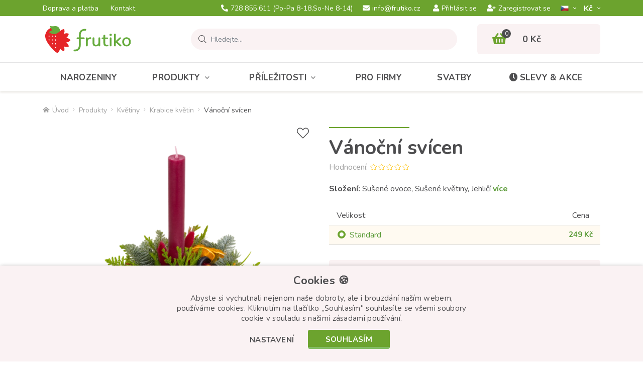

--- FILE ---
content_type: text/html; charset=utf-8
request_url: https://www.frutiko.cz/vanocni-svicen
body_size: 13351
content:
<!DOCTYPE html>
<html dir="ltr" lang="cs">
    <head>
        <base href="https://www.frutiko.cz/" />

        <meta charset="utf-8" />
        <meta name="robots" content="index,follow" />
        <meta name="viewport" content="width=device-width, initial-scale=1, shrink-to-fit=no, maximum-scale=1" />

        <meta name="description" content="Krásný vánoční svícen s vlkou rudou svíčkou se hodí jako vánoční dekorace na vaši štědrovečerní tabuli." />        
        <title>Vánoční svícen - květinářství Frutiko.cz</title>

        <link rel="preconnect" href="https://fonts.googleapis.com">
        <link rel="preconnect" href="https://fonts.gstatic.com" crossorigin />
        <link rel="preconnect" href="https://code.jqeuery.com" crossorigin />

                    <link href="https://www.frutiko.cz/vanocni-svicen" rel="canonical" />
                    <link href="https://www.frutiko.cz/image/catalog/favicon-v2.png" rel="icon" />
                            <link rel="alternate" hreflang="cs" href="https://www.frutiko.cz/vanocni-svicen" />
                    <link rel="alternate" hreflang="en" href="https://www.frutiko.cz/en/christmas-candlestick" />
                    <link rel="alternate" hreflang="de" href="https://www.frutiko.cz/de/weihnachtskerzenhalter" />
                    <link rel="alternate" hreflang="ru" href="https://www.frutiko.cz/ru/rozhdestvenskiy-podsvechnik" />
        
        <link rel="stylesheet" href="catalog/view/bootstrap/css/bootstrap.min.css" />
        <link rel="stylesheet" href="catalog/view/fontawesome/css/all.min.css" />
        <link href="https://fonts.googleapis.com/css2?family=Nunito:ital,wght@0,300;0,400;0,600;0,700;0,800;1,400&display=swap" rel="stylesheet" />

        <link href="https://cdnjs.cloudflare.com/ajax/libs/fancybox/3.5.7/jquery.fancybox.css" type="text/css" rel="stylesheet" media="screen" /><link href="//cdn.jsdelivr.net/npm/slick-carousel@1.8.1/slick/slick.css" type="text/css" rel="stylesheet" media="screen" />
        <link href="catalog/view/theme/default/stylesheet/style-v7.css?ver=1.0.4" rel="stylesheet" />

        <!-- JQUERY -->
        <script src="catalog/view/javascript/jquery/jquery-3.6.0.min.js"></script>

        
        <script src="https://cdnjs.cloudflare.com/ajax/libs/fancybox/3.5.7/jquery.fancybox.min.js" type="text/javascript"></script><script src="https://front.boldem.cz/boldem.js?uc=451606&wg=cc46ac01-4a75-42bd-a5cb-d8a0bce1529a" type="text/javascript"></script>
        <script type="text/javascript" src="https://postback.affiliateport.eu/track.js"></script>
        <script type="text/javascript">_AP_tracker.init({'days': 7});</script>

        <script id="ehc" type="text/javascript">
            (function() {
                var ehcjs = document.createElement('script');
                ehcjs.id = 'ehcjs';
                ehcjs.src = 'https://ehub.cz/system/scripts/click.js.php';
                ehcjs.async = true;
                ehcjs.defer = true;
                ehcjs.addEventListener('load', function() {
                    var ehubClick = new EhubClick();
                    ehubClick.setCampaignId('c5044545');
                    ehubClick.process();
                });
                document.head.appendChild(ehcjs);
            })();
        </script>

        <script>
            !function(f,b,e,v,n,t,s){if(f.fbq)return;n=f.fbq=function(){n.callMethod?
            n.callMethod.apply(n,arguments):n.queue.push(arguments)};if(!f._fbq)f._fbq=n;
            n.push=n;n.loaded=!0;n.version='2.0';n.queue=[];t=b.createElement(e);t.async=!0;
            t.src=v;s=b.getElementsByTagName(e)[0];s.parentNode.insertBefore(t,s)}(window,
            document,'script','//connect.facebook.net/en_US/fbevents.js');

            fbq('init', '1601609413434421');
            fbq('track', 'PageView');
        </script>

        <script>(function(w,d,s,l,i){w[l]=w[l]||[];w[l].push({'gtm.start':
new Date().getTime(),event:'gtm.js'});var f=d.getElementsByTagName(s)[0],
j=d.createElement(s),dl=l!='dataLayer'?'&l='+l:'';j.async=true;j.src=
'//www.googletagmanager.com/gtm.js?id='+i+dl;f.parentNode.insertBefore(j,f);
})(window,document,'script','dataLayer','GTM-NHMNCN');</script>

        <!-- Global site tag (gtag.js) - Google Ads: CONVERSION_ID --> 
        <script async src="https://www.googletagmanager.com/gtag/js?id=AW-994597701"></script>
        <script>
            window.dataLayer = window.dataLayer || [];
            function gtag(){dataLayer.push(arguments);}
            gtag('js', new Date());
            gtag('config', 'AW-994597701');
        </script>

<!-- Hotjar Tracking Code for Frutiko.cz --> <script> (function(h,o,t,j,a,r){ h.hj=h.hj||function(){(h.hj.q=h.hj.q||[]).push(arguments)}; h._hjSettings={hjid:568539,hjsv:6}; a=o.getElementsByTagName('head')[0]; r=o.createElement('script');r.async=1; r.src=t+h._hjSettings.hjid+j+h._hjSettings.hjsv; a.appendChild(r); })(window,document,'https://static.hotjar.com/c/hotjar-','.js?sv='); </script>
    </head>

    <body class="product-product-593">
        <noscript><img height="1" width="1" style="display:none" src="https://www.facebook.com/tr?id=1601609413434421&ev=PageView&noscript=1" /></noscript>
        <noscript><iframe src="//www.googletagmanager.com/ns.html?id=GTM-NHMNCN" height="0" width="0" style="display:none;visibility:hidden" title="GTM"></iframe></noscript>

        <header>
            <div id="top">
                <div class="container">
                    <div class="row align-items-center">
                        <div class="col d-none d-xl-block">
                            <ul class="list-inline list-top">
                                                                    <li class="list-inline-item">
                                        <a href="https://www.frutiko.cz/rozvoz-kvetin">
                                            Doprava a platba
                                        </a>
                                    </li>
                                                                    <li class="list-inline-item">
                                        <a href="https://www.frutiko.cz/kontakty">
                                            Kontakt
                                        </a>
                                    </li>
                                                            </ul>
                        </div>

                        <div class="col col-xl-auto">
                            <ul class="list-inline list-top d-flex justify-content-xl-center">
                                                                    <li class="list-inline-item">
                                        <a href="tel:728 855 611">
                                            <i class="fas fa-phone-alt"></i>728 855 611<span class="d-none d-md-inline d-xl-inline">  (Po-Pa 8-18,So-Ne 8-14)</span>                                        </a>
                                    </li>
                                
                                
                                                                    <li class="list-inline-item d-none d-sm-inline-block">
                                        <a href="mailto:info@frutiko.cz">
                                            <i class="fas fa-envelope"></i>info@frutiko.cz
                                        </a>
                                    </li>
                                                            </ul>
                        </div>

                        <div class="col-auto col-xl">
                            <div class="row justify-content-end align-items-center row-m-15 flex-nowrap">
                                <div class="col-auto d-none d-lg-block">
                                                                            <ul class="list-inline list-top d-flex">
                                            <li class="list-inline-item">
                                                <a href="https://www.frutiko.cz/login" class="btn-login-modal">
                                                    <i class="fas fa-user"></i>Přihlásit se
                                                </a>
                                            </li>
            
                                            <li class="list-inline-item">
                                                <a href="https://www.frutiko.cz/create-account">
                                                    <i class="fas fa-user-plus"></i>Zaregistrovat se
                                                </a>
                                            </li>
                                        </ul>
                                                                    </div>

                                <div class="col-auto">
                                    <div id="language" class="dropdown">
    <form action="https://www.frutiko.cz/index.php?route=common/language/language" method="post" enctype="multipart/form-data" id="form-language">
        <button class="btn dropdown-toggle" type="button" data-toggle="dropdown">
            <img src="catalog/language/cs-cz/cs-cz.png" alt="CZ" style="height: 11px;" class="m-0" />        </button>

        <div class="dropdown-menu">
                            <button type="button" class="dropdown-item" data-language="en-gb">
                    <img src="catalog/language/en-gb/en-gb.png" alt="EN" style="height: 11px;" />
                </button>
                            <button type="button" class="dropdown-item" data-language="de-de">
                    <img src="catalog/language/de-de/de-de.png" alt="DE" style="height: 11px;" />
                </button>
                            <button type="button" class="dropdown-item" data-language="ru-ru">
                    <img src="catalog/language/ru-ru/ru-ru.png" alt="RU" style="height: 11px;" />
                </button>
                    </div>

        <input type="hidden" name="code" value="" />
        <input type="hidden" name="redirect" value="https://www.frutiko.cz/index.php?route=product/product&amp;product_id=593" />
    </form>
</div>
                                </div>

                                <div class="col-auto">
                                    <div id="currency" class="dropdown">
    <form action="https://www.frutiko.cz/index.php?route=common/currency/currency" method="post" enctype="multipart/form-data" id="form-currency">
        <button class="btn dropdown-toggle" type="button" data-toggle="dropdown">
            Kč­        </button>

        <div class="dropdown-menu">
                            <button type="button" class="dropdown-item" data-currency="EUR">EUR</button>
                    </div>

        <input type="hidden" name="code" value="" />
        <input type="hidden" name="redirect" value="https://www.frutiko.cz/vanocni-svicen" />
    </form>
</div>
                                </div>
                            </div>
                        </div>
                    </div>
                </div>
            </div>

            <div class="container">
                <div class="row align-items-center">
                    
                    <div class="col-3">
                                                    <a id="logo" href="https://www.frutiko.cz/">
                                <img src="https://www.frutiko.cz/image/catalog/logo.svg" title="Frutiko.cz" alt="Frutiko.cz" class="img-fluid" />
                            </a>
                                            </div>

                                            <div class="col position-static">
                            <div class="row">
    <div class="col position-static">
        <div id="search" class="input-group" data-language-header_search_detail="Detail">
            <div class="input-group-prepend">
                <span class="input-group-text">
                    <i class="fal fa-search search-icon"></i>
                </span>
            </div>

            <input type="text" class="form-control search-input" name="search" placeholder="Hledejte..." value="" autocomplete="off" />

            <div id="searchAutocomplete" class="item-search_autocomplete">
                <div class="item-search_autocomplete--scrolling">
                    <p class="item-search_autocomplete--title">Kategorie</p>

                    <ul class="list-unstyled item-search_autocomplete--list_category"></ul>

                    <p class="item-search_autocomplete--title">Produkty</p>

                    <ul class="list-unstyled item-search_autocomplete--list_product"></ul>
                </div>

                <div class="row justify-content-end align-items-center item-search_autocomplete--row-button">
                    <div class="col-auto">
                        <button class="btn btn-secondary item-search_autocomplete--button_close">Zavřít hledání</button>
                    </div>

                    <div class="col-auto">
                        <a href="#" class="btn btn-primary item-search_autocomplete--button_search">Vyhledat</a>
                    </div>
                </div>
            </div>
        </div>
    </div>

    <div class="col-auto d-lg-none">
        <button id="button-search" class="btn btn-search" aria-label="Vyhledávání">
            <i class="fas fa-search"></i>
        </button>
    </div>
</div>
                        </div>
                    
                                            <div class="col-auto">
                            <div id="cart">
    <a href="https://www.frutiko.cz/shopping-cart">
        <span class="cart-icon-count">
            <i class="fas fa-shopping-basket"></i>

            <span class="cart-icon-count--value">0</span>
        </span>
        
        <strong class="cart-total d-none d-lg-block">0 Kč</strong>
    </a>
</div>
                        </div>

                        <div class="col-auto d-lg-none">
                            <button id="button-menu" class="btn btn-menu" aria-label="Menu">
                                <i class="fas fa-bars"></i>
                            </button>
                        </div>
                                    </div>
            </div>

            <div id="menu">
    <div class="container">
        <ul class="list-inline list-menu d-lg-flex">
                            <li class="list-inline-item">
                    <a href="https://www.frutiko.cz/narozeniny">
                        Narozeniny
                    </a>
                </li>
            
                            <li class="list-inline-item menu-item-has-submenu level-1">
                    <a href="https://www.frutiko.cz/jedle-produkty">Produkty<i class="fal fa-angle-down"></i></a>

                                            <div class="megamenu expandable-element">
                            <div class="row">
                                                                    <div class="col-12 col-lg-4">
                                        <ul class="list-unstyled list-megamenu">
                                            <li class="menu-item-has-submenu level-2">
                                                <a href="https://www.frutiko.cz/ovoce">
                                                    <img src="https://www.frutiko.cz/image/cachewebp/catalog/ikonky/ikonka-kategorie-ovocne-kytice-90x90-png.webp" alt="Ovocné" /><span>Ovocné</span><i></i>
                                                </a>

                                                                                                    <ul class="list-unstyled list-megamenu-children expandable-element">
                                                                                                                    <li>
                                                                <a href="https://www.frutiko.cz/ovocne-kytice">Ovocné kytice</a>
                                                            </li>
                                                                                                                    <li>
                                                                <a href="https://www.frutiko.cz/cokoladove-kytice">Čokoládové kytice</a>
                                                            </li>
                                                                                                                    <li>
                                                                <a href="https://www.frutiko.cz/ovocne-bonboniery">Ovocné bonboniéry</a>
                                                            </li>
                                                                                                                    <li>
                                                                <a href="https://www.frutiko.cz/ovocne-obcerstveni">Ovocné občerstvení</a>
                                                            </li>
                                                                                                                    <li>
                                                                <a href="https://www.frutiko.cz/ovocne-nanuky">Ovocné nanuky</a>
                                                            </li>
                                                                                                            </ul>
                                                                                            </li>
                                        </ul>
                                    </div>
                                                                    <div class="col-12 col-lg-4">
                                        <ul class="list-unstyled list-megamenu">
                                            <li class="menu-item-has-submenu level-2">
                                                <a href="https://www.frutiko.cz/pekarske-cukrarske-produkty">
                                                    <img src="https://www.frutiko.cz/image/cachewebp/catalog/ikonky/icon-cokoladovy-dort-s-ovocem-frutiko-90x90-png.webp" alt="Pečené" /><span>Pečené</span><i></i>
                                                </a>

                                                                                                    <ul class="list-unstyled list-megamenu-children expandable-element">
                                                                                                                    <li>
                                                                <a href="https://www.frutiko.cz/dortove-kytice">Dortové kytice</a>
                                                            </li>
                                                                                                                    <li>
                                                                <a href="https://www.frutiko.cz/muffiny-cupcakes">Cupcakes</a>
                                                            </li>
                                                                                                                    <li>
                                                                <a href="https://www.frutiko.cz/dorty">Dorty</a>
                                                            </li>
                                                                                                                    <li>
                                                                <a href="https://www.frutiko.cz/zakusky">Zákusky</a>
                                                            </li>
                                                                                                            </ul>
                                                                                            </li>
                                        </ul>
                                    </div>
                                                                    <div class="col-12 col-lg-4">
                                        <ul class="list-unstyled list-megamenu">
                                            <li class="menu-item-has-submenu level-2">
                                                <a href="https://www.frutiko.cz/kvetiny">
                                                    <img src="https://www.frutiko.cz/image/cachewebp/catalog/ikonky/icon-puget-50-rudych-ruzi-ikona-90x90-png.webp" alt="Květiny" /><span>Květiny</span><i></i>
                                                </a>

                                                                                                    <ul class="list-unstyled list-megamenu-children expandable-element">
                                                                                                                    <li>
                                                                <a href="https://www.frutiko.cz/ruze">Růže</a>
                                                            </li>
                                                                                                                    <li>
                                                                <a href="https://www.frutiko.cz/pugety">Pugéty </a>
                                                            </li>
                                                                                                                    <li>
                                                                <a href="https://www.frutiko.cz/krabice-ruzi">Krabice květin</a>
                                                            </li>
                                                                                                                    <li>
                                                                <a href="https://www.frutiko.cz/hrnkove-pokojove-kvetiny">Rostliny</a>
                                                            </li>
                                                                                                                    <li>
                                                                <a href="https://www.frutiko.cz/svatebni-kytice">Svatební kytice</a>
                                                            </li>
                                                                                                            </ul>
                                                                                            </li>
                                        </ul>
                                    </div>
                                                                    <div class="col-12 col-lg-4">
                                        <ul class="list-unstyled list-megamenu">
                                            <li class=" level-2">
                                                <a href="https://www.frutiko.cz/klobasove-syrove-kytice">
                                                    <img src="https://www.frutiko.cz/image/cachewebp/catalog/ikonky/icon-party-kytice-z-uzenin-90x90-png.webp" alt="Slané kytice" /><span>Slané kytice</span><i></i>
                                                </a>

                                                                                            </li>
                                        </ul>
                                    </div>
                                                                    <div class="col-12 col-lg-4">
                                        <ul class="list-unstyled list-megamenu">
                                            <li class=" level-2">
                                                <a href="https://www.frutiko.cz/darkove-balicky">
                                                    <img src="https://www.frutiko.cz/image/cachewebp/catalog/ikonky/icon-citrusovy-ovocny-kos-frutiko-90x90-png.webp" alt="Dárkové koše" /><span>Dárkové koše</span><i></i>
                                                </a>

                                                                                            </li>
                                        </ul>
                                    </div>
                                                                    <div class="col-12 col-lg-4">
                                        <ul class="list-unstyled list-megamenu">
                                            <li class="menu-item-has-submenu level-2">
                                                <a href="https://www.frutiko.cz/edice">
                                                    <img src="https://www.frutiko.cz/image/cachewebp/catalog/ikonky/jarni-kolekce-ikona-90x90-png.webp" alt="Limitované edice" /><span>Limitované edice</span><i></i>
                                                </a>

                                                                                                    <ul class="list-unstyled list-megamenu-children expandable-element">
                                                                                                                    <li>
                                                                <a href="https://www.frutiko.cz/jarni-kolekce">Jarní kolekce</a>
                                                            </li>
                                                                                                                    <li>
                                                                <a href="https://www.frutiko.cz/kolekce-zviratek">Kolekce se zvířaty</a>
                                                            </li>
                                                                                                                    <li>
                                                                <a href="https://www.frutiko.cz/lila-kolekce">Lila kolekce</a>
                                                            </li>
                                                                                                            </ul>
                                                                                            </li>
                                        </ul>
                                    </div>
                                                                    <div class="col-12 col-lg-4">
                                        <ul class="list-unstyled list-megamenu">
                                            <li class=" level-2">
                                                <a href="https://www.frutiko.cz/doplnky">
                                                    <img src="https://www.frutiko.cz/image/cachewebp/catalog/ikonky/darky-ke-kvetinam-doplnky-sampanske-90x90-png.webp" alt="Doplňky" /><span>Doplňky</span><i></i>
                                                </a>

                                                                                            </li>
                                        </ul>
                                    </div>
                                                            </div>
                        </div>
                                    </li>
                            <li class="list-inline-item menu-item-has-submenu level-1">
                    <a href="https://www.frutiko.cz/prilezitosti">Příležitosti<i class="fal fa-angle-down"></i></a>

                                            <div class="megamenu expandable-element">
                            <div class="row">
                                                                    <div class="col-12 col-lg-4">
                                        <ul class="list-unstyled list-megamenu">
                                            <li class="menu-item-has-submenu level-2">
                                                <a href="https://www.frutiko.cz/svatky">
                                                    <img src="https://www.frutiko.cz/image/cachewebp/catalog/ikonky/ikonka-svatky-udalosti-90x90-png.webp" alt="Svátky" /><span>Svátky</span><i></i>
                                                </a>

                                                                                                    <ul class="list-unstyled list-megamenu-children expandable-element">
                                                                                                                    <li>
                                                                <a href="https://www.frutiko.cz/valentyn">Valentýn</a>
                                                            </li>
                                                                                                                    <li>
                                                                <a href="https://www.frutiko.cz/mezinarodni-den-zen">Mezinárodní den žen</a>
                                                            </li>
                                                                                                                    <li>
                                                                <a href="https://www.frutiko.cz/velikonoce">Velikonoce</a>
                                                            </li>
                                                                                                                    <li>
                                                                <a href="https://www.frutiko.cz/den-matek">Den matek</a>
                                                            </li>
                                                                                                                    <li>
                                                                <a href="https://www.frutiko.cz/den-deti">Den dětí</a>
                                                            </li>
                                                                                                                    <li>
                                                                <a href="https://www.frutiko.cz/den-otcu">Den otců</a>
                                                            </li>
                                                                                                                    <li>
                                                                <a href="https://www.frutiko.cz/halloween-dusicky">Halloween/Dušičky</a>
                                                            </li>
                                                                                                                    <li>
                                                                <a href="https://www.frutiko.cz/vanoce">Vánoce</a>
                                                            </li>
                                                                                                                    <li>
                                                                <a href="https://www.frutiko.cz/mikulas">Mikuláš 2026</a>
                                                            </li>
                                                                                                                    <li>
                                                                <a href="https://www.frutiko.cz/silvestr-novy-rok">Silvestr a Nový rok</a>
                                                            </li>
                                                                                                            </ul>
                                                                                            </li>
                                        </ul>
                                    </div>
                                                                    <div class="col-12 col-lg-4">
                                        <ul class="list-unstyled list-megamenu">
                                            <li class="menu-item-has-submenu level-2">
                                                <a href="https://www.frutiko.cz/udalosti">
                                                    <img src="https://www.frutiko.cz/image/cachewebp/catalog/ikonky/ikonka-kategorie-narozeniny-90x90-png.webp" alt="Události" /><span>Události</span><i></i>
                                                </a>

                                                                                                    <ul class="list-unstyled list-megamenu-children expandable-element">
                                                                                                                    <li>
                                                                <a href="https://www.frutiko.cz/narozeniny">Narozeniny</a>
                                                            </li>
                                                                                                                    <li>
                                                                <a href="https://www.frutiko.cz/vyroci">Výročí</a>
                                                            </li>
                                                                                                                    <li>
                                                                <a href="https://www.frutiko.cz/svatek">Jmeniny</a>
                                                            </li>
                                                                                                                    <li>
                                                                <a href="https://www.frutiko.cz/dekuji-promin">Poděkování/Omluva</a>
                                                            </li>
                                                                                                                    <li>
                                                                <a href="https://www.frutiko.cz/konec-skoly">Konec školy</a>
                                                            </li>
                                                                                                                    <li>
                                                                <a href="https://www.frutiko.cz/zacatek-skoly">Začátek školy</a>
                                                            </li>
                                                                                                                    <li>
                                                                <a href="https://www.frutiko.cz/gratulace">Gratulace/Promoce</a>
                                                            </li>
                                                                                                                    <li>
                                                                <a href="https://www.frutiko.cz/svatba">Svatba</a>
                                                            </li>
                                                                                                                    <li>
                                                                <a href="https://www.frutiko.cz/letni-oslavy">Letní oslavy</a>
                                                            </li>
                                                                                                            </ul>
                                                                                            </li>
                                        </ul>
                                    </div>
                                                                    <div class="col-12 col-lg-4">
                                        <ul class="list-unstyled list-megamenu">
                                            <li class="menu-item-has-submenu level-2">
                                                <a href="https://www.frutiko.cz/darek-pro">
                                                    <img src="https://www.frutiko.cz/image/cachewebp/catalog/ikonky/darek-pro-kohokoli-ikonka-90x90-png.webp" alt="Dárky pro" /><span>Dárky pro</span><i></i>
                                                </a>

                                                                                                    <ul class="list-unstyled list-megamenu-children expandable-element">
                                                                                                                    <li>
                                                                <a href="https://www.frutiko.cz/pro-deti">Dárky pro děti</a>
                                                            </li>
                                                                                                                    <li>
                                                                <a href="https://www.frutiko.cz/darky-pro-zeny">Dárky pro ženy</a>
                                                            </li>
                                                                                                                    <li>
                                                                <a href="https://www.frutiko.cz/darky-pro-muze">Dárky pro muže</a>
                                                            </li>
                                                                                                                    <li>
                                                                <a href="https://www.frutiko.cz/mamince">Dárky pro maminku</a>
                                                            </li>
                                                                                                                    <li>
                                                                <a href="https://www.frutiko.cz/tatinkovi">Dárky pro tátu</a>
                                                            </li>
                                                                                                                    <li>
                                                                <a href="https://www.frutiko.cz/pro-ucitele">Dárky pro učitele</a>
                                                            </li>
                                                                                                                    <li>
                                                                <a href="https://www.frutiko.cz/darky-pro-manzela">Dárky pro manžela</a>
                                                            </li>
                                                                                                                    <li>
                                                                <a href="https://www.frutiko.cz/darky-pro-holky">Dárky pro holky</a>
                                                            </li>
                                                                                                                    <li>
                                                                <a href="https://www.frutiko.cz/darky-pro-kluky">Dárky pro kluky</a>
                                                            </li>
                                                                                                            </ul>
                                                                                            </li>
                                        </ul>
                                    </div>
                                                            </div>
                        </div>
                                    </li>
                            <li class="list-inline-item level-1">
                    <a href="https://www.frutiko.cz/pro-firmy">Pro firmy</a>

                                    </li>
                            <li class="list-inline-item level-1">
                    <a href="https://www.frutiko.cz/svatebni-catering-sladky-bar">Svatby</a>

                                    </li>
            
            <li class="list-inline-item">
                <a href="https://www.frutiko.cz/akce">
                    <i class="fas fa-clock"></i>Slevy & akce
                </a>
            </li>

                            <li class="list-inline-item list-inline-item-account d-lg-none">
                    <a href="https://www.frutiko.cz/login" class="btn-login-modal">
                        <i class="fas fa-user"></i>Přihlásit se
                    </a>
                </li>

                <li class="list-inline-item list-inline-item-account d-lg-none">
                    <a href="https://www.frutiko.cz/create-account">
                        <i class="fas fa-user-plus"></i>Zaregistrovat se
                    </a>
                </li>
                    </ul>
    </div>

    <div class="backdrop"></div>
</div>        </header>

        <div class="module-breadcrumb">
        <div class="container">
            <ul class="list-inline list-breadcrumb d-flex">
                                    <li class="list-inline-item">
                                                    <a href="https://www.frutiko.cz/">
                                <i class="fas fa-home-alt"></i>Úvod
                            </a>
                                            </li>
                                    <li class="list-inline-item">
                                                    <a href="https://www.frutiko.cz/jedle-produkty">Produkty</a>
                                            </li>
                                    <li class="list-inline-item">
                                                    <a href="https://www.frutiko.cz/kvetiny">Květiny</a>
                                            </li>
                                    <li class="list-inline-item">
                                                    <a href="https://www.frutiko.cz/krabice-ruzi">Krabice květin</a>
                                            </li>
                                    <li class="list-inline-item">
                                                    <span>Vánoční svícen</span>
                                            </li>
                            </ul>
        </div>

        <script type="application/ld+json">
            {
                "@context": "https://schema.org",
                "@type": "BreadcrumbList",
                "itemListElement": [
                                            {
                            "@type": "ListItem",
                            "position": 1,
                            "name": "Úvod",                            "item": "https://www.frutiko.cz/"                        },                                            {
                            "@type": "ListItem",
                            "position": 2,
                            "name": "Produkty",                            "item": "https://www.frutiko.cz/jedle-produkty"                        },                                            {
                            "@type": "ListItem",
                            "position": 3,
                            "name": "Květiny",                            "item": "https://www.frutiko.cz/kvetiny"                        },                                            {
                            "@type": "ListItem",
                            "position": 4,
                            "name": "Krabice květin",                            "item": "https://www.frutiko.cz/krabice-ruzi"                        },                                            {
                            "@type": "ListItem",
                            "position": 5,
                            "name": "Vánoční svícen"                                                    }                                    ]
            }
        </script>
    </div>
    <section id="notification" class="module-notification">
    <div class="container"></div>
</section>
    

    
    
                <div class="module-product">
        <div class="container">
            <div class="row">
                <div class="col-12 col-lg-6">
                    <div class="item-product-gallery">
                        <div class="row row-m-25">
                            <div class="col-12">
                                <a href="https://www.frutiko.cz/image/cachewebp/catalog/Products/2025/vanocni-svicen-novy1-830x1040-png.webp" data-fancybox="productGallery" class="item-product-gallery-main">
                                    
                                    <img src="https://www.frutiko.cz/image/cachewebp/catalog/Products/2025/vanocni-svicen-novy1-830x1040-png.webp" alt="Vánoční svícen" class="img-fluid" />
                                </a>

                                <button type="button" id="button-wishlist" class="btn btn-whishlist" aria-label="Přidat do seznamu přání">
                                    <i class="fal fa-heart"></i>
                                    <i class="fas fa-heart"></i>
                                </button>
                            </div>

                            <div class="col-auto">
                                <a href="https://www.frutiko.cz/image/cachewebp/catalog/Products/2025/vanocni-svicen-novy1-830x1040-png.webp" data-fancybox="productGalleryFirst" class="item-product-gallery-thumb item-product-gallery-thumb--active">
                                    <img src="https://www.frutiko.cz/image/cachewebp/catalog/Products/2025/vanocni-svicen-novy1-830x1040-png.webp" alt="Vánoční svícen" class="img-fluid" />
                                </a>
                            </div>

                                                            <div class="col-auto">
                                    <a href="https://www.frutiko.cz/image/cachewebp/catalog/Products/2025/vanocni-svicen-novy2-830x1040-png.webp" data-fancybox="productGallery" class="item-product-gallery-thumb">
                                        <img src="https://www.frutiko.cz/image/cachewebp/catalog/Products/2025/vanocni-svicen-novy2-120x120-png.webp" alt="Vánoční svícen 2" class="img-fluid" />

                                                                            </a>
                                </div>
                                                    </div>
                    </div>
                </div>

                <div class="col-12 col-lg-6">
                    <div id="product" class="item-product-data">
                        <h1 class="module--title item-product-data-title m-0">Vánoční svícen</h1>

                        <p class="rating item-review-rating">
                            <strong>
                                Hodnocení:
                            </strong>

                            <span>
                                <span class="rating-value" style="width: 0%;"></span>
                            </span>
                        </p>

                                                    <div class="item-product-data-description">
                                <p>
                                    <strong>Složení:</strong> Sušené ovoce, Sušené květiny, Jehličí <button type="button" id="button-description" class="btn btn-link">více</button>                                </p>
                            </div>
                        
                        
                                                    <div class="item-product-data-option">
                                
                                                                                                            <table class="table">
                                            <thead>
                                                <th>Velikost:</th>

                                                
                                                <th class="text-center">Cena</th>
                                            </thead>

                                            <tbody>
                                                                                                    <tr class="checked">
                                                        <td>
                                                            <div class="custom-control custom-radio">
                                                                <input type="radio" id="option_value_id[46]" name="option[2021]" value="2283" class="custom-control-input" checked="checked" />

                                                                <label class="custom-control-label" for="option_value_id[46]">Standard </label>
                                                            </div>
                                                        </td>

                                                        
                                                        <td class="text-center">
                                                                                                                            <strong>249 Kč</strong>
                                                                                                                    </td>
                                                    </tr>

                                                                                                                                                </tbody>
                                        </table>
                                                                    
                                                            </div>
                        
                        <div class="item-product-data-cart">
                            <div class="row row-m-15">
                                                                
                                <div class="col-12 col-md col-lg-12 col-xl">
                                    <div class="dropdown with-input">
                                        <button class="btn btn-secondary btn-block dropdown-toggle" type="button" data-toggle="dropdown">
                                                                                            Zvolte kraj doručení/vyzvednutí
                                                                                    </button>

                                        <div class="dropdown-menu">
                                                                                            <button type="button" class="dropdown-item" data-value="8">Praha</button>
                                                                                            <button type="button" class="dropdown-item" data-value="20">Brno</button>
                                                                                            <button type="button" class="dropdown-item" data-value="10">Jihočeský kraj</button>
                                                                                            <button type="button" class="dropdown-item" data-value="3">Jihomoravský kraj</button>
                                                                                            <button type="button" class="dropdown-item" data-value="11">Karlovarský kraj</button>
                                                                                            <button type="button" class="dropdown-item" data-value="9">Kraj Vysočina</button>
                                                                                            <button type="button" class="dropdown-item" data-value="12">Královehradecký kraj</button>
                                                                                            <button type="button" class="dropdown-item" data-value="13">Liberecký kraj</button>
                                                                                            <button type="button" class="dropdown-item" data-value="14">Moravskoslezský kraj</button>
                                                                                            <button type="button" class="dropdown-item" data-value="15">Olomoucký kraj</button>
                                                                                            <button type="button" class="dropdown-item" data-value="16">Pardubický kraj</button>
                                                                                            <button type="button" class="dropdown-item" data-value="17">Plzeňský kraj</button>
                                                                                            <button type="button" class="dropdown-item" data-value="7">Středočeský kraj</button>
                                                                                            <button type="button" class="dropdown-item" data-value="18">Ústecký kraj</button>
                                                                                            <button type="button" class="dropdown-item" data-value="19">Zlínský kraj</button>
                                                                                    </div>

                                        <input type="hidden" name="delivery_geo_zone_id" id="input-delivery_geo_zone_id" />
                                    </div>
                                </div>

                                <div class="col-auto">
                                    <div class="quantity-picker">
                                        <div class="row no-gutters">
                                            <div class="col-auto">
                                                <button class="btn btn-quantity btn-decrease" aria-label="Odebrat množství">
                                                    <i class="fal fa-minus"></i>
                                                </button>
                                            </div>

                                            <div class="col">
                                                <input type="text" class="form-control" name="quantity" value="1" data-minimum="1" aria-label="Množství" />
                                            </div>

                                            <div class="col-auto">
                                                <button class="btn btn-quantity btn-increase" aria-label="Přidat množství">
                                                    <i class="fal fa-plus"></i>
                                                </button>
                                            </div>
                                        </div>
                                    </div>
                                </div>

                                <div class="col-auto">
                                    <button id="button-cart" class="btn btn-primary">Vložit do košíku</button>

                                    <input type="hidden" name="product_id" value="593" />
                                </div>
                            </div>
                        </div>

                                            </div>
                </div>
            </div>
        </div>

        <script type="application/ld+json">
            {
                "@context": "https://schema.org/",
                "@type": "Product",
                "name": "Vánoční svícen",
                "image": "https://www.frutiko.cz/image/cachewebp/catalog/Products/2025/vanocni-svicen-novy1-830x1040-png.webp",
                                "offers": {
                    "@type": "Offer",
                    "priceCurrency": "CZK",
                    "price": "205.79",
                                        "itemCondition": "http://schema.org/NewCondition",
                    "availability": "http://schema.org/InStock"
                }
            }
        </script>
    </div>

    <div class="module-product-content">
        <div class="container">
            <div class="row">
                <div class="col-12 col-xl-6">
                    <div class="accordion" id="productContentAccordion">
                        <div class="card">
                            <div class="card-header">
                                <button class="btn btn-accordion" type="button" data-toggle="collapse" data-target="#collapseProductContent1">
                                    Popis
                                </button>
                            </div>
                        
                            <div id="collapseProductContent1" class="collapse show" data-parent="#productContentAccordion">
                                <div class="card-body">
                                    <div class="module--text">
                                        <h2>
	Vánoční svícen malý</h2>
<p>Vánoční svícen je malý přírodní dekorativní svícen s jednou svíčkou, tvořený voňavým jehličím, tújí, sušeným ovocem, sušenými květinami a jemnými vánočními ozdobami. Působí hřejivě, tradičně a dokonale doladí vánoční atmosféru v každém domově. Skvěle se hodí jako milý dárek – například v kombinaci s <a href="https://www.frutiko.cz/vanocni-cukrovi" target="_blank">vánočním cukrovím</a> či jinou sladkou pozorností. Čerstvě připravený svícen doručíme dárkově zabalený po celé České republice.</p>

                                                                            </div>
                                </div>
                            </div>
                        </div>

                        
                        
                                                    <div class="card">
                                <div class="card-header">
                                    <button class="btn btn-accordion collapsed" type="button" data-toggle="collapse" data-target="#collapseProductContent5">
                                        Kompletní složení
                                    </button>
                                </div>

                                <div id="collapseProductContent5" class="collapse" data-parent="#productContentAccordion">
                                    <div class="card-body" id="ingredientswb">
                                        <p>Sušené ovoce, Sušené květiny, Jehličí</p>

                                                                            </div>
                                </div>
                            </div>
                        
                                                    <div class="card">
                                <div class="card-header">
                                    <button class="btn btn-accordion collapsed" type="button" data-toggle="collapse" data-target="#collapseProductContent4">
                                        FAQ
                                    </button>
                                </div>

                                <div id="collapseProductContent4" class="collapse" data-parent="#productContentAccordion">
                                    <div class="card-body">
                                                                                    <div class="item-faq">
                                                <p class="item-faq--title">
                                                    <strong>Jak se o květiny starat?</strong>
                                                </p>

                                                <div class="item-faq--text">
                                                    <p>Květiny i květinové flowerboxy uchovávejte na světlém místě v pokojové teplotě. Nevystavujte je přílišnému teplu či slunci na okně či u topení. Květinám v pugétu vyměňujte vodu a stříhejte stonky jednou za dva až tři dny. Do flowerboxu přilévejte obden malé množství vody.</p>
                                                </div>
                                            </div>
                                                                                    <div class="item-faq">
                                                <p class="item-faq--title">
                                                    <strong>Jak dlouho květiny vydrží?</strong>
                                                </p>

                                                <div class="item-faq--text">
                                                    <p>Květiny v pugétech i květinových boxech vydrží cca týden podle toho, jak se o ně budete starat.</p>
                                                </div>
                                            </div>
                                                                            </div>
                                </div>
                            </div>

                            <script type="application/ld+json">
                                {
                                    "@context":"https://schema.org",
                                    "@type":"FAQPage",
                                    "mainEntity":
                                    [
                                                                                    {
                                                "@type":"Question","name":"Jak se o květiny starat?","acceptedAnswer":{"@type":"Answer","text":"Květiny i květinové flowerboxy uchovávejte na světlém místě v pokojové teplotě. Nevystavujte je přílišnému teplu či slunci na okně či u topení. Květinám v pugétu vyměňujte vodu a stříhejte stonky jednou za dva až tři dny. Do flowerboxu přilévejte obden malé množství vody."}
                                            },                                                                                    {
                                                "@type":"Question","name":"Jak dlouho květiny vydrží?","acceptedAnswer":{"@type":"Answer","text":"Květiny v pugétech i květinových boxech vydrží cca týden podle toho, jak se o ně budete starat."}
                                            }                                                                            ]
                                }
                            </script>
                                            </div>
                </div>

                <div class="col-12 col-xl-6">
                    <div class="item-video-banner">
                        <a href="https://www.youtube.com/watch?v=1fgEyHxidyU" data-fancybox>
                            <img src="https://www.frutiko.cz/image/cachewebp/video-placeholder-640x286-jpg.webp" alt="Jak probíhá doručení po ČR?" class="img-fluid" />

                            <span class="item-video-banner-content d-flex flex-column">
                                <i class="far fa-play-circle"></i>
                                Jak probíhá doručení po ČR?
                            </span>
                        </a>
                    </div>
                </div>
            </div>
        </div>
    </div>

    <div class="module-review">
        <div class="container">
            <h2 class="module--subtitle text-center">Hodnocení zákazníků</h2>

                            <div class="alert alert-info text-center">Pro tento výrobek nebyly nalezeny žádné recenze.</div>
                        
            <p class="module--button text-center">
                <button class="btn btn-default btn-write_review">Napsat recenzi</button>
            </p>
        </div>
    </div>

            <div class="module-listing">
            <div class="container">
                <h2 class="module--subtitle text-center">Podobné výrobky</h2>

                <div class="slick-product">
                                            <div>
                            <div class="item-listing position-relative">
    <a href="https://www.frutiko.cz/kvetina-vanocni-ruze" class="item-listing-image">        
        <img src="https://www.frutiko.cz/image/cachewebp/catalog/Products/2025/vanocni-ruze2025frutiko-250x300-png.webp" alt="Vánoční růže" class="img-fluid" />
    </a>
            <h3 class="item-listing-title">
                            <a href="https://www.frutiko.cz/kvetina-vanocni-ruze" class="stretched-link">Vánoční růže</a>
                    </h3>
    
    <p class="item-listing-price">
                    od 1 329 Kč
            </p>

    
    </div>                        </div>
                                            <div>
                            <div class="item-listing position-relative">
    <a href="https://www.frutiko.cz/vanocni-box-rude-ruze" class="item-listing-image">        
        <img src="https://www.frutiko.cz/image/cachewebp/catalog/Products/2025/vanocni-krabicka-250x300-png.webp" alt="Vánoční obálka" class="img-fluid" />
    </a>
            <h3 class="item-listing-title">
                            <a href="https://www.frutiko.cz/vanocni-box-rude-ruze" class="stretched-link">Vánoční obálka</a>
                    </h3>
    
    <p class="item-listing-price">
                    799 Kč
            </p>

    
    </div>                        </div>
                                            <div>
                            <div class="item-listing position-relative">
    <a href="https://www.frutiko.cz/darkovy-kos-vanocni" class="item-listing-image">        
        <img src="https://www.frutiko.cz/image/cachewebp/catalog/Products/vanocni-darkovy-kos-alkohol-exoticke-ovoce-250x300-png.webp" alt="Vánoční dárkový koš" class="img-fluid" />
    </a>
            <h3 class="item-listing-title">
                            <a href="https://www.frutiko.cz/darkovy-kos-vanocni" class="stretched-link">Vánoční dárkový koš</a>
                    </h3>
    
    <p class="item-listing-price">
                    od 1 149 Kč
            </p>

    
    </div>                        </div>
                                            <div>
                            <div class="item-listing position-relative">
    <a href="https://www.frutiko.cz/prirodni-vanocni-adventni-svicen" class="item-listing-image">        
        <img src="https://www.frutiko.cz/image/cachewebp/catalog/Products/2025/adventni-svicen-novy-2025-frutiko-250x300-png.webp" alt="Adventní svícen" class="img-fluid" />
    </a>
            <h3 class="item-listing-title">
                            <a href="https://www.frutiko.cz/prirodni-vanocni-adventni-svicen" class="stretched-link">Adventní svícen</a>
                    </h3>
    
    <p class="item-listing-price">
                    1 349 Kč
            </p>

    
    </div>                        </div>
                                    </div>
            </div>
        </div>
    
            <div class="module-listing">
            <div class="container">
                <h2 class="module--subtitle text-center">Nejčastěji dohromady zakoupené</h2>

                <div class="slick-product">
                                            <div>
                            <div class="item-listing position-relative">
    <a href="https://www.frutiko.cz/vanocni-bonboniera" class="item-listing-image">        
        <img src="https://www.frutiko.cz/image/cachewebp/catalog/Products/krabicka-vanocni-bonboniera-250x300-png.webp" alt="Vánoční krabička" class="img-fluid" />
    </a>
            <h3 class="item-listing-title">
                            <a href="https://www.frutiko.cz/vanocni-bonboniera" class="stretched-link">Vánoční krabička</a>
                    </h3>
    
    <p class="item-listing-price">
                    od 479 Kč
            </p>

    
    </div>                        </div>
                                            <div>
                            <div class="item-listing position-relative">
    <a href="https://www.frutiko.cz/vanocni-muffiny" class="item-listing-image">        
        <img src="https://www.frutiko.cz/image/cachewebp/catalog/Products/2024/vanocni-cupcakes-frutiko2024-250x300-png.webp" alt="Vánoční muffiny" class="img-fluid" />
    </a>
            <h3 class="item-listing-title">
                            <a href="https://www.frutiko.cz/vanocni-muffiny" class="stretched-link">Vánoční muffiny</a>
                    </h3>
    
    <p class="item-listing-price">
                    od 389 Kč
            </p>

    
    </div>                        </div>
                                            <div>
                            <div class="item-listing position-relative">
    <a href="https://www.frutiko.cz/vanocni-kolekce" class="item-listing-image">        
        <img src="https://www.frutiko.cz/image/cachewebp/catalog/flowers/vanocni-kolekce-250x300-png.webp" alt="Vánoční kolekce" class="img-fluid" />
    </a>
            <h3 class="item-listing-title">
                            <a href="https://www.frutiko.cz/vanocni-kolekce" class="stretched-link">Vánoční kolekce</a>
                    </h3>
    
    <p class="item-listing-price">
                    od 479 Kč
            </p>

    
    </div>                        </div>
                                            <div>
                            <div class="item-listing position-relative">
    <a href="https://www.frutiko.cz/vanocni-cukrovi" class="item-listing-image">        
        <img src="https://www.frutiko.cz/image/cachewebp/catalog/Products/2025/cukrovi-vanocni-frutiko_2025-250x300-png.webp" alt="Vánoční cukroví" class="img-fluid" />
    </a>
            <h3 class="item-listing-title">
                            <a href="https://www.frutiko.cz/vanocni-cukrovi" class="stretched-link">Vánoční cukroví</a>
                    </h3>
    
    <p class="item-listing-price">
                    od 559 Kč
            </p>

    
    </div>                        </div>
                                    </div>
            </div>
        </div>
    
    <script type="text/javascript">
        gtag('event',  'page_view', {
            'send_to': 'AW-994597701',
            'ecomm_prodid': '593_2283',
            'ecomm_pagetype': 'product',
            'ecomm_totalvalue': 205.79,
            'ecomm_currency': 'CZK',
            'ecomm_category': 'Produkty | Květiny | Krabice květin',
        });
    </script>

    <script>
        dataLayer.push({
            'event': 'productView',
            'ecommerce': {
                'detail': {
                    'products': [{
                        'name': 'Vánoční svícen',
                        'id': '593_2283',
                        'price': '205.79',
                        'currency': 'CZK',
                        'category': 'Produkty | Květiny | Krabice květin',
                    }]
                }
            }
        });
    </script>
<script>
(function($){

  function collectOptionsFromPage() {
    var data = {};

    // všechny option[*] na stránce
    $('input[name^="option["]').each(function () {
      data[this.name] = $(this).val();
    });

    // volitelně, pokud existují (někde na stránce)
    var $pid = $('input[name="product_id"]').first();
    if ($pid.length) data.product_id = $pid.val();

    return data;
  }

  function refreshCartContent() {
    var data = collectOptionsFromPage();

    $.ajax({
      url: 'index.php?route=checkout/cart/content',
      type: 'post',
      data: data,
      dataType: 'html',
      success: function(html){
        // sem dej kam to chceš vykreslit
        // (příklad pro default dropdown minicart)
        if (html) $('#ingredientswb').html(html);
      },
      error: function(xhr){
        console.error('Cart content AJAX failed', xhr.status, xhr.responseText);
      }
    });
  }

  // reaguje na user změnu nebo trigger('change')
  $(document).on('change', 'input[name^="option["]', function () {
    refreshCartContent();
  });


})(jQuery);
</script>

    
    
    
        <div class="module-benefit">
    <div class="container">
        <div class="row justify-content-center">
            <div class="col-6 col-sm-4 col-lg">
                <div class="item-benefit text-center">
                    <p class="item-benefit-icon">
                        <i class="far fa-stars"></i>
                    </p>

                    <h2 class="item-benefit-title">Wau efekt</h2>

                    <p>skvělý moment překvapení a nadšení při předání dárku</p>
                </div>
            </div>

            <div class="col-6 col-sm-4 col-lg">
                <div class="item-benefit text-center">
                    <p class="item-benefit-icon">
                        <i class="far fa-gift"></i>
                    </p>

                    <h2 class="item-benefit-title">Originální</h2>

                    <p>zdravý a zároveň univerzální dárek pro každého</p>
                </div>
            </div>

            <div class="col-6 col-sm-4 col-lg">
                <div class="item-benefit text-center">
                    <p class="item-benefit-icon">
                        <i class="far fa-badge-check"></i>
                    </p>

                    <h2 class="item-benefit-title">TOP kvalita</h2>

                    <p>surovin, ovoce a čokolády, ruční výroba</p>
                </div>
            </div>

            <div class="col-6 col-sm-4 col-lg">
                <div class="item-benefit text-center">
                    <p class="item-benefit-icon">
                        <i class="far fa-flower-daffodil"></i>
                    </p>

                    <h2 class="item-benefit-title">100% čerstvost</h2>

                    <p>kytice jsou vyráběny těsně před předáním a doručovány chlazené</p>
                </div>
            </div>

            <div class="col-6 col-sm-4 col-lg">
                <div class="item-benefit text-center">
                    <p class="item-benefit-icon">
                        <i class="far fa-thumbs-up"></i>
                    </p>

                    <h2 class="item-benefit-title">Skvělý servis</h2>

                    <p>spokojenost zákazníka na 1. místě, garance spokojenosti</p>
                </div>
            </div>
        </div>
    </div>
</div>
    <div class="module-newsletter">
    <div class="container">
        <div class="item-newsletter">
            <form action="https://www.frutiko.cz/index.php?route=extension/module/newsletter/submit" method="post"data-recaptcha="true" data-sitekey="6LeQlEEjAAAAANzRMn9I2-vkwIwSVjP1s9_vaDVq">
                <div class="row">
                    <div class="col-12 col-lg-6 col-xl-5 offset-xl-1 text-center text-lg-left">
                        <h3 class="item-newsletter-title">Přihlášení k odběru novinek</h3>

                        <p class="item-newsletter-text">Přihlášením k odběru budete mít vždy po ruce skvělé tipy na dárky.</p>
                    </div>

                    <div class="col-12 col-lg-6 col-xl-5">
                        <div class="form-group">
                            <div class="input-group">
                                <div class="input-group-prepend">
                                    <span class="input-group-text">
                                        <i class="fas fa-envelope"></i>
                                    </span>
                                </div>

                                <input type="email" name="newsletter_email" id="input-newsletter_email" class="form-control" placeholder="Váš email @" />

                                <div class="input-group-append">
                                    <button class="btn btn-primary" type="submit">
                                        <span class="d-none d-md-block">Přihlásit se k odběru</span>
                                        <span class="d-md-none">Odebírat</span>
                                    </button>
                                </div>
                            </div>
                        </div>

                        <div class="row justify-content-center justify-content-lg-start">
                            <div class="col-auto col-lg">
                                <div class="custom-control custom-checkbox p-0">
                                    
                                    <label class="m-0" for="input-newsletter_agree">O vaše <a href="https://www.frutiko.cz/ochrana-informaci" target="_blank">osobní údaje</a> pečujeme jako o naše křehké kytice.</label>
                                </div>
                            </div>
                        </div>
                    </div>
                </div>
            </form>
        </div>
    </div>
</div>


        <footer>
            <div class="container">
                                    <div class="row">
                        <div class="col-12 col-lg-4 order-lg-3">
                            <ul class="list-inline footer-list-contact d-flex flex-column flex-sm-row justify-content-center justify-content-lg-around text-center">
                                                                    <li class="list-inline-item">
                                        <a href="tel:728 855 611">
                                            <i class="fas fa-phone-alt"></i>728 855 611
                                        </a>
                                    </li>
                                
                                
                                                                    <li class="list-inline-item">
                                        <a href="mailto:info@frutiko.cz">
                                            <i class="fas fa-envelope"></i>info@frutiko.cz
                                        </a>
                                    </li>
                                                            </ul>

                            <ul class="list-inline footer-list-social d-flex justify-content-center">
                                                                    <li class="list-inline-item">
                                        <a href="https://www.facebook.com/Frutiko.cz/" target="_blank" aria-label="Facebook.com">
                                            <i class="fab fa-facebook-f"></i>
                                        </a>
                                    </li>
                                                                    <li class="list-inline-item">
                                        <a href="https://www.instagram.com/frutiko/" target="_blank" aria-label="Instagram.com">
                                            <i class="fab fa-instagram"></i>
                                        </a>
                                    </li>
                                                                    <li class="list-inline-item">
                                        <a href="https://x.com/FRUTIKO" target="_blank" aria-label="X.com">
                                            <i class="fab fa-twitter"></i>
                                        </a>
                                    </li>
                                                                    <li class="list-inline-item">
                                        <a href="https://www.youtube.com/@FrutikoCz" target="_blank" aria-label="Youtube.com">
                                            <i class="fab fa-youtube"></i>
                                        </a>
                                    </li>
                                                                    <li class="list-inline-item">
                                        <a href="https://www.tiktok.com/@frutiko.cz " target="_blank" aria-label="Tiktok.com">
                                            <i class="fab fa-tiktok"></i>
                                        </a>
                                    </li>
                                                            </ul>

                            <a href="https://www.frutiko.cz/" class="footer-logo">
                                <img src="https://www.frutiko.cz/image/catalog/logo-footer.svg" alt="Frutiko.cz" class="img-fluid" />
                            </a>
                        </div>

                        <div class="col-6 col-md col-lg-2 order-lg-1 text-center text-md-left">
                            <h4 class="footer-title">Frutiko</h4>

                            <ul class="list-unstyled footer-list-link">
                                                                    <li>
                                        <a href="https://www.frutiko.cz/o-nas">O nás</a>
                                    </li>
                                                                    <li>
                                        <a href="https://www.frutiko.cz/kvetinarstvi">Květinářství</a>
                                    </li>
                                                                    <li>
                                        <a href="https://www.frutiko.cz/cukrarna">Cukrárna</a>
                                    </li>
                                                                    <li>
                                        <a href="https://www.frutiko.cz/darky">Dárky</a>
                                    </li>
                                                                    <li>
                                        <a href="https://www.frutiko.cz/kariera">Kariéra</a>
                                    </li>
                                                                    <li>
                                        <a href="https://www.frutiko.cz/kontakty">Kontakt</a>
                                    </li>
                                                                    <li>
                                        <a href="https://www.frutiko.cz/obrazky">Fotogalerie</a>
                                    </li>
                                                            </ul>
                        </div>

                        <div class="col-6 col-md-auto col-lg-2 order-lg-2 text-center text-md-left">
                            <h4 class="footer-title">K nákupu</h4>

                            <ul class="list-unstyled footer-list-link">
                                                                    <li>
                                        <a href="https://www.frutiko.cz/rozvoz-kvetin">Doprava a platba</a>
                                    </li>
                                                                    <li>
                                        <a href="https://www.frutiko.cz/moje-frutiko">Věrnostní program</a>
                                    </li>
                                                                    <li>
                                        <a href="https://www.frutiko.cz/faq">Časté dotazy</a>
                                    </li>
                                                                    <li>
                                        <a href="https://www.frutiko.cz/obchodni-podminky">Obchodní podmínky</a>
                                    </li>
                                                                    <li>
                                        <a href="https://www.frutiko.cz/ochrana-informaci">Ochrana osobních údajů</a>
                                    </li>
                                                                    <li>
                                        <a href="https://www.frutiko.cz/cookies">Cookies</a>
                                    </li>
                                                                    <li>
                                        <a href="https://www.frutiko.cz/garance-kvality">Reklamace, zrušení objednávky</a>
                                    </li>
                                                            </ul>
                        </div>

                        <div class="col-12 col-md col-lg-3 offset-lg-1 order-lg-4 text-center text-md-left">
                            <div class="row justify-content-center justify-content-md-end justify-content-lg-start">
                                <div class="col-auto">
                                    <h4 class="footer-title">Ostatní</h4>

                                    <ul class="list-unstyled footer-list-link">
                                                                                    <li>
                                                                                                    <a href="https://blog.frutiko.cz/" target="_blank">Blog</a>
                                                                                            </li>
                                                                                    <li>
                                                                                                    <a href="https://www.frutiko.cz/franchising">Franšíza</a>
                                                                                            </li>
                                                                                    <li>
                                                                                                    <a href="https://www.frutiko.cz/affiliate-partnersky-program">Affiliate program</a>
                                                                                            </li>
                                                                                    <li>
                                                                                                    <a href="https://www.frutiko.cz/velkoobchodni-podminky-pro-cukrarny-kavarny">Podmínky velkoodběratelů</a>
                                                                                            </li>
                                                                                    <li>
                                                                                                    <a href="https://www.frutiko.cz/galerie-recenze">Recenze a hodnocení</a>
                                                                                            </li>
                                                                                    <li>
                                                                                                    <a href="https://www.frutiko.cz/blahoprani-texty">Texty blahopřání</a>
                                                                                            </li>
                                                                                    <li>
                                                                                                    <a href="https://www.frutiko.cz/etiketa-darovani-kvetin-podle-druhu-poctu-barvy">Květomluva: symbolika květin</a>
                                                                                            </li>
                                                                            </ul>
                                </div>
                            </div>
                        </div>
                    </div>

                    <div id="footer-bottom" class="row align-items-end">
                        <div class="col-12 col-lg-4">
                            <div class="row row-m-10 justify-content-center justify-content-lg-start">
                                                                    <div class="col-auto">
                                        <img src="https://www.frutiko.cz/image/catalog/template/payment/visa.jpg" alt="visa.jpg" class="img-fluid footer-image-payment" />
                                    </div>
                                                                    <div class="col-auto">
                                        <img src="https://www.frutiko.cz/image/catalog/template/payment/maestro.jpg" alt="maestro.jpg" class="img-fluid footer-image-payment" />
                                    </div>
                                                                    <div class="col-auto">
                                        <img src="https://www.frutiko.cz/image/catalog/template/payment/paypal.jpg" alt="paypal.jpg" class="img-fluid footer-image-payment" />
                                    </div>
                                                                    <div class="col-auto">
                                        <img src="https://www.frutiko.cz/image/catalog/template/payment/platba_4.jpg" alt="platba_4.jpg" class="img-fluid footer-image-payment" />
                                    </div>
                                                                    <div class="col-auto">
                                        <img src="https://www.frutiko.cz/image/catalog/template/payment/platba_5.jpg" alt="platba_5.jpg" class="img-fluid footer-image-payment" />
                                    </div>
                                                            </div>
                        </div>
                        
                        <div class="col-12 col-lg-4">
                            <p class="text-copyright text-center">&copy; Frutiko.cz 2026</p>
                        </div>
                        
                        <div class="col-12 col-lg-4">
                            <p class="text-startujemeweby text-center text-lg-right">
                                Created by <a href="https://startujemeweby.cz/" target="_blank">STARTUJEME WEBY</a>
                            </p>
                        </div>
                    </div>
                            </div>
        </footer>

        <div class="bodyBackdrop"></div>

        <!-- BOOTSTRAP JAVASCRIPT -->
        <script src="catalog/view/bootstrap/js/bootstrap.bundle.min.js"></script>
        <!-- LIBRARY -->
        <script src="//cdn.jsdelivr.net/npm/slick-carousel@1.8.1/slick/slick.min.js" type="text/javascript"></script>        
        <!-- THEME JAVASCRIPT -->
        <script src="catalog/view/theme/default/javascript/common-v8.js?ver=1.0.3" type="text/javascript"></script>

        
        <!-- Zacatek kodu chatu SupportBox -->
        <script type="text/javascript">
            var supportBoxChatId = 2080;
            var supportBoxChatSecret = 'c61128f770617d754c434ed13454069e';
            var supportBoxChatVariables = {
                email: 'client@email.tld',
                fullName: 'John Doe',
                phone: '123456789',
                customerId: 12345
            };
        </script>
        <script src="https://chat.supportbox.cz/web-chat/entry-point" async defer></script>
        <!-- Konec kodu chatu SupportBox -->

        <script type="text/javascript">
            _linkedin_partner_id = "8033657";
            window._linkedin_data_partner_ids = window._linkedin_data_partner_ids || [];
            window._linkedin_data_partner_ids.push(_linkedin_partner_id);
        </script>
        <script type="text/javascript">
            (function(l) {
            if (!l){window.lintrk = function(a,b){window.lintrk.q.push([a,b])};
            window.lintrk.q=[]}
            var s = document.getElementsByTagName("script")[0];
            var b = document.createElement("script");
            b.type = "text/javascript";b.async = true;
            b.src = "https://snap.licdn.com/li.lms-analytics/insight.min.js";
            s.parentNode.insertBefore(b, s);})(window.lintrk);
        </script>
        <noscript>
            <img height="1" width="1" style="display:none;" alt="" src="https://px.ads.linkedin.com/collect/?pid=8033657&fmt=gif" />
        </noscript>

<!-- TikTok Pixel Code Start -->
<script>
!function (w, d, t) {
w.TiktokAnalyticsObject=t;var ttq=w[t]=w[t]||[];ttq.methods=["page","track","identify","instances","debug","on","off","once","ready","alias","group","enableCookie","disableCookie","holdConsent","revokeConsent","grantConsent"],ttq.setAndDefer=function(t,e){t[e]=function(){t.push([e].concat(Array.prototype.slice.call(arguments,0)))}};for(var i=0;i<ttq.methods.length;i++)ttq.setAndDefer(ttq,ttq.methods[i]);ttq.instance=function(t){for(
var e=ttq._i[t]||[],n=0;n<ttq.methods.length;n++)ttq.setAndDefer(e,ttq.methods[n]);return e},ttq.load=function(e,n){var r="https://analytics.tiktok.com/i18n/pixel/events.js",o=n&&n.partner;ttq._i=ttq._i||{},ttq._i[e]=[],ttq._i[e]._u=r,ttq._t=ttq._t||{},ttq._t[e]=+new Date,ttq._o=ttq._o||{},ttq._o[e]=n||{};n=document.createElement("script")
;n.type="text/javascript",n.async=!0,n.src=r+"?sdkid="+e+"&lib="+t;e=document.getElementsByTagName("script")[0];e.parentNode.insertBefore(n,e)};

ttq.load('D3ST2TJC77U1N95E86M0');
ttq.page();
}(window, document, 'ttq');
</script>
<!-- TikTok Pixel Code End -->

        
                    <script>fbq('track', 'ViewContent', {"content_name":"V\u00e1no\u010dn\u00ed sv\u00edcen","content_ids":["593"],"content_type":"product_group"});</script>
<script>window.dataLayer.push({"event":"view_item","ecommerce":{"currency":"CZK","value":"205.79","items":[{"item_id":"593","item_name":"V\u00e1no\u010dn\u00ed sv\u00edcen","price":"205.79","quantity":1,"item_category":"Kv\u011btiny","item_category2":"Krabice kv\u011btin"}]},"_clear":true});</script>
        
        <script type="text/javascript" src="https://c.seznam.cz/js/rc.js"></script>
        <script>
            var retargetingConf = {
                rtgId: 22123,
                                    itemId: '593_2283',
                    pageType: 'offerdetail',
                                consent: 1
            };

            if (window.rc && window.rc.retargetingHit) {
                window.rc.retargetingHit(retargetingConf);
            }
        </script>
    </body>
</html>
